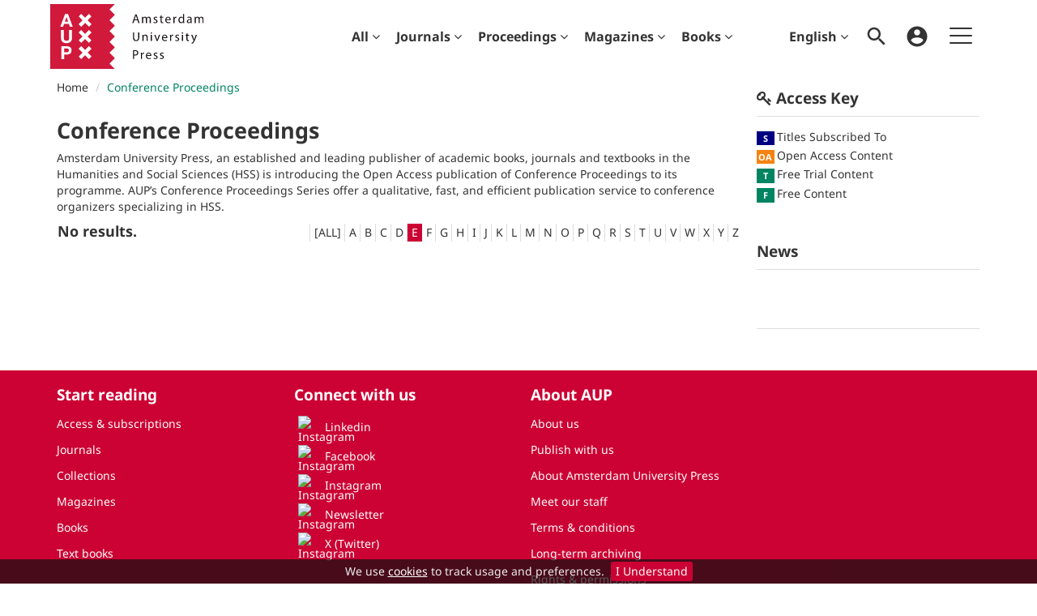

--- FILE ---
content_type: text/html;charset=UTF-8
request_url: https://www.aup-online.com/content/proceedings/e
body_size: 6429
content:

<!DOCTYPE html><!--[if lt IE 7]> <html class="no-js lt-ie9 lt-ie8 lt-ie7" id="mainTemplate"> <![endif]--><!--[if IE 7]> <html class="no-js lt-ie9 lt-ie8" id="mainTemplate"> <![endif]--><!--[if IE 8]> <html class="no-js lt-ie9" id="mainTemplate"> <![endif]--><!--[if gt IE 8]><!--><html xmlns="http://www.w3.org/1999/xhtml" xml:lang="en" lang="en" class="no-js" id="mainTemplate"> <!--<![endif]--><head><meta charset="utf-8" /><meta http-equiv="X-UA-Compatible" content="IE=Edge" /><!-- BEGIN SHAREAHOLIC CODE --><link rel="preload" href="https://cdn.shareaholic.net/assets/pub/shareaholic.js" as="script" /><meta name="shareaholic:site_id" content="d3c7e3356ec0bfe19801d8e2ce26a67e" /><script data-cfasync="false" async src="https://cdn.shareaholic.net/assets/pub/shareaholic.js"></script><!-- END SHAREAHOLIC CODE --><meta name="viewport" content="width=device-width, initial-scale=1" /><title>Conference Proceedings | Amsterdam University Press Journals Online</title><link rel="schema.CRAWLER" href="http://labs.ingenta.com/2006/06/16/crawler" />
<meta name="dc.publisher" content="Amsterdam University Press Journals Online"/>
<meta name="dc.type" content="Text"/>
<meta name="citation_title" content="" /><meta name="citation_publisher" content="Amsterdam University Press Journals Online" /><meta name="description" property="og:description" content="Amsterdam University Press is a leading publisher of academic books, journals and textbooks in the Humanities and Social Sciences. Our aim is to make current research available to scholars, students, innovators, and the general public. AUP stands for scholarly excellence, global presence, and engagement with the international academic community." />
<meta name="robots" content="NOODP,noarchive" />
<meta name="stats-meta" content="stats" data-logstatisticsurl="/logstatistics.action" data-itemid="/content/proceedings" data-baseuri="http://instance.metastore.ingenta.com"/>
<link rel="shortcut icon" href="/upload/favicon.ico" /><link href="/css/v/11.4.3/hybrid/google-fonts.css" rel="stylesheet" /> <link rel="stylesheet" media="screen and (max-width: 844px)" href="/common/v/11.4.3/css/component.css" type="text/css"/><link rel="stylesheet" href="/css/v/11.4.3/hybrid/site.css" type="text/css" /><!--[if lte IE 10]><link rel="stylesheet" href="/css/hybrid/ie.css" type="text/css" /><![endif]--><link href="https://cdnjs.cloudflare.com/ajax/libs/froala-editor/2.8.1/css/froala_style.min.css" rel="stylesheet" type="text/css" /><script src="/common/v/11.4.3/js/vendor/modernizer.custom.min.js" ></script><!-- HTML5 Respond.js IE8 support of media queries --><!--[if lt IE 9]><script src="//oss.maxcdn.com/libs/respond.js/1.4.2/respond.min.js"></script><![endif]--><script src="/js/v/11.4.3/jp/jquery-1.11.1.min.js" ></script><script src="/common/v/11.4.3/js/jquery.dlmenu.js" ></script><!-- Global site tag (gtag.js) - Google Analytics --><script async src="https://www.googletagmanager.com/gtag/js?id=G-JV2GM0C6KV"></script><script>window.dataLayer = window.dataLayer || [];function gtag(){dataLayer.push(arguments);}gtag('js', new Date());gtag('config', 'G-JV2GM0C6KV');</script></head><body id="allproceedings" class="body is-sticky-enabled is-hybrid-skin-template" data-instanceprefix="instance"data-elements-to-offset-scroll-when-fixed=".main-header-container, .article-navigation-bar"><div id="hiddenContext" class="hidden-js-div" data-cookiemessage="We use &lt;a href=&#034;/cookie-info&#034;&gt;cookies&lt;/a&gt; to track usage and preferences." data-cookieaccepttext="I Understand" data-cookiedeclinetext="Disable Cookies" data-cookiepolicytext="Privacy Policy"></div><div id="skinPublishingDates" class="hidden-js-div">2004</div><div id="wrapper" class="siteWrapper"><header class="header" id="header"><div class="navbar navbar-default main-header-container">
<div class="container header-container">
<a href="/" 
class="logo header-container__logo" ><img alt="Amsterdam University Press Journals Online" 
src="/images/hybrid/logo/logo.svg" 
class="img-responsive main-logo-image" /></a>
<ul class="navbar-nav-main-menu header-container__icon-menu"
aria-label="User navigation items" role="menubar">
<li class="dropdown hidden-xxs navbar-nav-main-menu__language-switcher-container" role="none"><a href="#"class="navbar-nav-main-menu__language-switcher-link"role="menuitem"title="Language Switcher"aria-label="Language Switcher"data-toggle="dropdown" aria-haspopup="true" >English<i class="fa fa-angle-down"></i></a><ul class="dropdown-menu" role="menu"> <li class="journal-list" role="none"><a href="/locale/redirect?redirectItem=%2Fcontent%2Fproceedings%2Fe&request_locale=nl" title="Nederlands" role="menuitem" tabindex="-1" class="megamenu-link">Nederlands</a></li></ul></li><li class="search-nav-container 
navbar-nav-main-menu__search-container" role="none">
<a href="#" class="js-toggle-search-window" role="menuitem" aria-haspopup="true"
title="Search" aria-label="toggle display of search input field and advanced search link" ><img src="/images/hybrid/icon/search.svg" alt="search icon" /></a>
<div class="search-nav js-global-site-search-container" id="search-nav" role="menu">
<form id="global-search-form" action="/search" class="search-nav__form search-nav__form--adv-search-enabled" 
data-advancedSearchAvailable="true" role="search" 
data-noSearchTermError="Please enter a search term">
<div class="search-nav__up-triangle "></div> 
<input type="text" id="quickSearchBox" class="js-searchcomplete search-nav__input-box"
name="value1" placeholder="Search Site"
aria-label="Enter your search term" />
<input type="hidden" 
value="fulltext"
name="option1" />
<!-- <input name="pageSize" value="8" type="hidden" /> taken out at present - as interferes with search at present and not scrolling -->
<button type="submit" class="search-nav__submit-btn">
<img src="/images/hybrid/icon/search.svg" alt="search icon" />
</button>
<a href="/search/advancedsearch"
class="search-nav__advanced-search-link">
ADVANCED SEARCH
</a>
</form>
</div>
</li>
<li class="navbar-nav-main-menu__login-container" role="none">
<a href="/registration/signin-or-register.action?signInTarget=%2Fcontent%2Fproceedings%2Fe" class="js-profile" role="menuitem" title="Login or Register" aria-label="Login or Register">
<img src="/images/hybrid/icon/account_circle.svg" alt="account icon" />
</a>
</li>
<li class="main-navigation-menu" role="none"><button type="button" class="main-navigation-menu__button" data-toggle="collapse" data-target="#collapse-main-nav" role="menuitem"aria-controls="collapse-main-nav"aria-label="Site menu"title="Site menu"><span class="icon-bar bar-one"></span><span class="icon-bar bar-two"></span><span class="icon-bar bar-three"></span></button><div class="collapse main-navigation-menu__dropdown main-navigation-dropdown" id="collapse-main-nav"><ul class="main-navigation-dropdown__menu" role="menu"><li class="visible-xxs main-navigation-menu__language-switcher-container main-navigation-dropdown__item"><a href="/locale/redirect?redirectItem=%2Fcontent%2Fproceedings%2Fe&request_locale=en" title="en" role="menuitem" tabindex="-1" class="active main-navigation-dropdown__link-list">English</a> <a href="/locale/redirect?redirectItem=%2Fcontent%2Fproceedings%2Fe&request_locale=nl" title="nl" role="menuitem" tabindex="-1" class=" main-navigation-dropdown__link-list">Nederlands</a> </li><li class="main-navigation-dropdown__item "><a href="#" title="For authors" role="button"aria-label="For authors expand or collapse" aria-controls="collapse-main-sub-nav-1" aria-expanded="false"class="main-navigation-dropdown__link js-link-toggle-main-sub-menu">For authors</a><span class="main-navigation-dropdown__toggle-expand js-link-toggle-main-sub-menu" role="button"aria-label="For authors expand or collapse" title="expand or collapse"aria-controls="collapse-main-sub-nav-1" aria-expanded="false"><span class="glyphicon glyphicon-chevron-down main-navigation-dropdown__chevron js-toggle-main-menu-item" aria-hidden="true"></span></span><ul class="main-navigation-dropdown__submenu js-toggle-display-sub-menu" id="collapse-main-sub-nav-1"><li class="main-navigation-dropdown__submenu-item "><a href="/publish" class="main-navigation-dropdown__submenu-link"title="Publish with AUP">Publish with AUP</a></li><li class="main-navigation-dropdown__submenu-item "><a href="/openaccess" class="main-navigation-dropdown__submenu-link"title="Open Access">Open Access</a></li><li class="main-navigation-dropdown__submenu-item "><a href="/ethics" class="main-navigation-dropdown__submenu-link"title="Ethics and malpractice statement">Ethics and malpractice statement</a></li></ul></li><li class="main-navigation-dropdown__item "><a href="#" title="For librarians" role="button"aria-label="For librarians expand or collapse" aria-controls="collapse-main-sub-nav-2" aria-expanded="false"class="main-navigation-dropdown__link js-link-toggle-main-sub-menu">For librarians</a><span class="main-navigation-dropdown__toggle-expand js-link-toggle-main-sub-menu" role="button"aria-label="For librarians expand or collapse" title="expand or collapse"aria-controls="collapse-main-sub-nav-2" aria-expanded="false"><span class="glyphicon glyphicon-chevron-down main-navigation-dropdown__chevron js-toggle-main-menu-item" aria-hidden="true"></span></span><ul class="main-navigation-dropdown__submenu js-toggle-display-sub-menu" id="collapse-main-sub-nav-2"><li class="main-navigation-dropdown__submenu-item "><a href="/how-to-subscribe" class="main-navigation-dropdown__submenu-link"title="How to get access / subscribe">How to get access / subscribe</a></li><li class="main-navigation-dropdown__submenu-item "><a href="/archiving" class="main-navigation-dropdown__submenu-link"title="Long-term Archiving">Long-term Archiving</a></li><li class="main-navigation-dropdown__submenu-item "><a href="/librarians-faq" class="main-navigation-dropdown__submenu-link"title="Librarian FAQs">Librarian FAQs</a></li></ul></li><li class="main-navigation-dropdown__item "><a href="/subscriptions"title="Subscriptions" class="main-navigation-dropdown__link">Subscriptions</a></li><li class="main-navigation-dropdown__item "><a href="/customer-services"title="Customer Services" class="main-navigation-dropdown__link">Customer Services</a></li><li class="main-navigation-dropdown__item "><a href="/openaccess"title="Open Access" class="main-navigation-dropdown__link">Open Access</a></li><li class="main-navigation-dropdown__item "><a href="#" title="Help" role="button"aria-label="Help expand or collapse" aria-controls="collapse-main-sub-nav-6" aria-expanded="false"class="main-navigation-dropdown__link js-link-toggle-main-sub-menu">Help</a><span class="main-navigation-dropdown__toggle-expand js-link-toggle-main-sub-menu" role="button"aria-label="Help expand or collapse" title="expand or collapse"aria-controls="collapse-main-sub-nav-6" aria-expanded="false"><span class="glyphicon glyphicon-chevron-down main-navigation-dropdown__chevron js-toggle-main-menu-item" aria-hidden="true"></span></span><ul class="main-navigation-dropdown__submenu js-toggle-display-sub-menu" id="collapse-main-sub-nav-6"><li class="main-navigation-dropdown__submenu-item "><a href="/faq" class="main-navigation-dropdown__submenu-link"title="FAQ">FAQ</a></li><li class="main-navigation-dropdown__submenu-item "><a href="/contact<br><br>" class="main-navigation-dropdown__submenu-link"title="Get in touch">Get in touch</a></li></ul></li></ul></div></li></ul>
<div class="header-container__publication-menu"><ul class="nav navbar-nav navbar-nav--publication-menu"aria-label="" role="menubar"><li role="menuitem" class="button1 dropdown"><a title="All"href="#"class="dropdown-toggle" data-toggle="dropdown" id="dropdownMenu0" role="button" aria-haspopup="true" aria-expanded="false">All<i class="fa fa-angle-down"></i></a><ul class="dropdown-menu" role="menu"><li role="presentation"class="journal-list "><a href="/content/publications"title="Publications A-Z" role="menuitem"tabindex="-1"class="megamenu-link">Publications A-Z</a></li><li role="presentation"class="journal-list "><a href="/search?value1=Article+OR+Chapter+OR+MagazineIssue+OR+ConferencePaper+OR+FastTrackArticle&amp;option1=contentType"title="All content" role="menuitem"tabindex="-1"class="megamenu-link">All content</a></li></ul></li><li role="menuitem" class="button2 dropdown"><a title="Journals"href="#"class="dropdown-toggle" data-toggle="dropdown" id="dropdownMenu1" role="button" aria-haspopup="true" aria-expanded="false">Journals<i class="fa fa-angle-down"></i></a><ul class="dropdown-menu" role="menu"><li role="presentation"class="journal-list "><a href="/search?value1=Journal&amp;option1=contentType"title="Journals A-Z" role="menuitem"tabindex="-1"class="megamenu-link">Journals A-Z</a></li><li role="presentation"class="journal-list "><a href="/content/collections"title="Collections" role="menuitem"tabindex="-1"class="megamenu-link">Collections</a></li><li role="presentation"class="journal-list "><a href="/content/open-access"title="Open Access Journals" role="menuitem"tabindex="-1"class="megamenu-link">Open Access Journals</a></li></ul></li><li role="menuitem" class="button3 dropdown"><a title="Proceedings"href="#"class="dropdown-toggle" data-toggle="dropdown" id="dropdownMenu2" role="button" aria-haspopup="true" aria-expanded="false">Proceedings<i class="fa fa-angle-down"></i></a><ul class="dropdown-menu" role="menu"><li role="presentation"class="journal-list "><a href="/proceedingsinfo"title="General Information" role="menuitem"tabindex="-1"class="megamenu-link">General Information</a></li><li role="presentation"class="journal-list "><a href="/series"title="Series" role="menuitem"tabindex="-1"class="megamenu-link">Series</a></li><li role="presentation"class="journal-list "><a href="/content/proceedings"title="Proceedings" role="menuitem"tabindex="-1"class="megamenu-link">Proceedings</a></li></ul></li><li role="menuitem" class="button4 dropdown"><a title="Magazines"href="#"class="dropdown-toggle" data-toggle="dropdown" id="dropdownMenu3" role="button" aria-haspopup="true" aria-expanded="false">Magazines<i class="fa fa-angle-down"></i></a><ul class="dropdown-menu" role="menu"><li role="presentation"class="journal-list "><a href="/search?value1=MagazineIssue&amp;option1=contentType"title="Magazines A-Z" role="menuitem"tabindex="-1"class="megamenu-link">Magazines A-Z</a></li><li role="presentation"class="journal-list "><a href="/content/periodicals/26664186"title="Wereld van Filantropie" role="menuitem"tabindex="-1"class="megamenu-link">Wereld van Filantropie</a></li></ul></li><li role="menuitem" class="button5 dropdown"><a title="Books"href="#"class="dropdown-toggle" data-toggle="dropdown" id="dropdownMenu4" role="button" aria-haspopup="true" aria-expanded="false">Books<i class="fa fa-angle-down"></i></a><ul class="dropdown-menu" role="menu"><li role="presentation"class="journal-list "><a href="/search?value1=Book&amp;option1=contentType"title="Books A-Z" role="menuitem"tabindex="-1"class="megamenu-link">Books A-Z</a></li></ul></li></ul></div> 
</div>
</div>
</header><div id="bellowheadercontainer" class="container no-padding " ><aside class="col-xs-12 col-sm-12 col-md-3 pull-right left-padding sidebar-pub2web-container header-sidebar" aria-label="site sidebar containing page tools, access key and possibly adverts"> 
<div id="signInOrRegisterDialog"></div>
</aside>
<main class="col-xs-12 col-sm-12 col-md-9 content main-content-container js-main-content-container" id="main-content-container" aria-label="Main site content contained within"><ol class="breadcrumb"><li><a href="/" dir="auto" >Home</a></li><li><span class="inactiveLink">Conference Proceedings</span></li>
</ol><div class="fr-view"><h1>Conference Proceedings</h1><p>Amsterdam University Press, an established and leading publisher of academic books, journals and textbooks in the Humanities and Social Sciences (HSS) is introducing the Open Access publication of Conference Proceedings to its programme. AUP’s Conference Proceedings Series offer a qualitative, fast, and efficient publication service to conference organizers specializing in HSS. </p></div>
<div class="panel panel-default "><div class="a_to_z_mobile"><form action="#" method="post"><label for="a_to_z_mobile" >Sort: </label><select id="a_to_z_mobile" class="js-a_to_z_mobile" data-ishashanchorlink="false"><option data-url="/content/proceedings" >ALL</option><option data-url="/content/proceedings/a">A</option> <option data-url="/content/proceedings/b">B</option> <option data-url="/content/proceedings/c">C</option> <option data-url="/content/proceedings/d">D</option> <option selected data-url="/content/proceedings/e">E</option><option data-url="/content/proceedings/f">F</option> <option data-url="/content/proceedings/g">G</option> <option data-url="/content/proceedings/h">H</option> <option data-url="/content/proceedings/i">I</option> <option data-url="/content/proceedings/j">J</option> <option data-url="/content/proceedings/k">K</option> <option data-url="/content/proceedings/l">L</option> <option data-url="/content/proceedings/m">M</option> <option data-url="/content/proceedings/n">N</option> <option data-url="/content/proceedings/o">O</option> <option data-url="/content/proceedings/p">P</option> <option data-url="/content/proceedings/q">Q</option> <option data-url="/content/proceedings/r">R</option> <option data-url="/content/proceedings/s">S</option> <option data-url="/content/proceedings/t">T</option> <option data-url="/content/proceedings/u">U</option> <option data-url="/content/proceedings/v">V</option> <option data-url="/content/proceedings/w">W</option> <option data-url="/content/proceedings/x">X</option> <option data-url="/content/proceedings/y">Y</option> <option data-url="/content/proceedings/z">Z</option> </select><button type="submit">Go</button></form></div><nav class="a_to_z js-a_to_z" aria-label="Browse by Title Name A-Z"><ul class="pagination pagination-xs"><li class=""><a href="/content/proceedings" 
>[ALL]</a>
</li><li class=""><a href="/content/proceedings/a" 
>A</a>
</li><li class=""><a href="/content/proceedings/b" 
>B</a>
</li><li class=""><a href="/content/proceedings/c" 
>C</a>
</li><li class=""><a href="/content/proceedings/d" 
>D</a>
</li><li class="active"><a href="/content/proceedings/e" 
>E</a>
</li><li class=""><a href="/content/proceedings/f" 
>F</a>
</li><li class=""><a href="/content/proceedings/g" 
>G</a>
</li><li class=""><a href="/content/proceedings/h" 
>H</a>
</li><li class=""><a href="/content/proceedings/i" 
>I</a>
</li><li class=""><a href="/content/proceedings/j" 
>J</a>
</li><li class=""><a href="/content/proceedings/k" 
>K</a>
</li><li class=""><a href="/content/proceedings/l" 
>L</a>
</li><li class=""><a href="/content/proceedings/m" 
>M</a>
</li><li class=""><a href="/content/proceedings/n" 
>N</a>
</li><li class=""><a href="/content/proceedings/o" 
>O</a>
</li><li class=""><a href="/content/proceedings/p" 
>P</a>
</li><li class=""><a href="/content/proceedings/q" 
>Q</a>
</li><li class=""><a href="/content/proceedings/r" 
>R</a>
</li><li class=""><a href="/content/proceedings/s" 
>S</a>
</li><li class=""><a href="/content/proceedings/t" 
>T</a>
</li><li class=""><a href="/content/proceedings/u" 
>U</a>
</li><li class=""><a href="/content/proceedings/v" 
>V</a>
</li><li class=""><a href="/content/proceedings/w" 
>W</a>
</li><li class=""><a href="/content/proceedings/x" 
>X</a>
</li><li class=""><a href="/content/proceedings/y" 
>Y</a>
</li><li class=""><a href="/content/proceedings/z" 
>Z</a>
</li></ul></nav><h3 class="panel-title no-results">No results.</h3></div></main><asideclass="col-xs-12 col-sm-12 col-md-3 footer-sidebar left-padding non-printed-section"><div class="horizontally-centered-content altmetrics sidebar-pub2web-element"></div><div class="icon-key panel panel-default sidebar-pub2web-element">
<div class="panel-heading">
<h3 class="panel-title"> <i class="fa fa-key"></i><span id="access_key_label"> Access Key</span></h3>
</div>
<div class="panel-body">
<ul class="list-unstyled">
<li class="icon-key__item access_icon_sc_wrapper">
<span class="access_icon_s keyicon" aria-labelledby="access_key_label subscribed_access_label"><div style="
width: 22px;
height: 1px;
background-color: #000080;
display: flex;
margin-top: -3px;"><br></div><div style="
width: 22px;
height: 16px;
background-color: #000080;
color: #ffffff;
font-size: 11px;
display: flex;
align-items: center;
justify-content: center;
font-weight: normal;
margin-bottom: -3px;"><span style="font-weight: 700; line-height: 1; position: relative; top: -1px;">S</span></div></span>
<span id="subscribed_access_label">Titles Subscribed To</span>
</li>
<li class="icon-key__item access_icon_oa_wrapper">
<span class="access_icon_oa keyicon" aria-labelledby="access_key_label open_access_label"><div style="
width: 22px;
height: 1px;
background-color: #f68211;
display: flex;
margin-top: -3px;"><br></div><div style="
width: 22px;
height: 16px;
background-color: #f68211;
color: #ffffff;
font-size: 11px;
display: flex;
align-items: center;
justify-content: center;
font-weight: normal;
margin-bottom: -3px;"><span style="font-weight: 700; line-height: 1; position: relative; top: -1px;">OA</span></div></span>
<span id="open_access_label">Open Access Content</span>
</li>
<li class="icon-key__item access_icon_ft_wrapper">
<span class="access_icon_ft keyicon" aria-labelledby="access_key_label trial_access_label">t</span>
<span id="trial_access_label">Free Trial Content</span>
</li>
<li class="icon-key__item access_icon_fc_wrapper">
<span class="access_icon_fc keyicon" aria-labelledby="access_key_label free_access_label">f</span>
<span id="free_access_label">Free Content</span>
</li>
</ul>
</div>
</div><div class="editable-snippet-image default-pane sidebar-pub2web-element panel panel-default js-advert-editable-container"><div class="panel-heading"><div class="fr-view"><h3 class="panel-title">News</h3></div></div><div class="panel-body"><div class="fr-view"><!-- <h1>
<br>
</h1>
<p>
<br>
</p> --></div></div></div><div class="sidebar-pub2web-element editable-snippet-image default-pane panel panel-default "><div class="panel-heading"><div class="fr-view"></div></div><div class="panel-body"><div class="fr-view"></div></div></div> </aside></div><footer class="container-fluid footer non-printed-section " id="footer" ><div class="container">
<div class="backToTopLink">
<a href="#header" title="Back to top" 
data-toggle="tooltip" data-placement="left" class="btn-back-top js-back-top" ><i class="fa fa-arrow-up" aria-hidden="true"></i><span class="sr-only">Back to top</span></a>
</div>
<div class="row">
<nav class="footer-aboutUs col-xs-12 col-sm-3 col-md-3" aria-labelledby="aboutus-footer">
<h3 id="aboutus-footer">Start reading</h3>
<div class="fr-view"><ul class="list-unstyled"><li><a href="https://www.aup-online.com/subscriptions">Access &amp; subscriptions<br></a></li><li><a href="https://www.aup-online.com/content/publications">Journals</a></li><li><a href="https://www.aup-online.com/content/collections">Collections</a></li><li><a href="https://www.aup-online.com/search?value1=MagazineIssue&option1=contentType">Magazines</a></li><li><a href="https://www.aup-online.com/search?value1=Book&option1=contentType">Books</a></li><li><a href="https://www.aup.nl/en/educational" rel="noopener noreferrer" target="_blank">Text books</a></li></ul></div>
</nav>
<nav class="footer-journals col-xs-12 col-sm-3 col-md-3" aria-labelledby="publication-footer">
<h3 id="publication-footer">Connect with us</h3>
<div class="fr-view"><ul class="list-unstyled"><li><a href="https://www.linkedin.com/company/amsterdam-university-press" rel="noopener noreferrer" target="_blank"><img src="https://upload.wikimedia.org/wikipedia/commons/e/e9/Linkedin_icon.svg" alt="Instagram" width="24" height="24" class="fr-fic fr-dii">&nbsp;Linkedin</a></li><li><a href="https://www.facebook.com/AmsterdamUniversityPress/" rel="noopener noreferrer" target="_blank"><img src="https://upload.wikimedia.org/wikipedia/commons/b/b9/2023_Facebook_icon.svg" alt="Instagram" width="24" height="24" class="fr-fic fr-dii">&nbsp;Facebook</a></li><li><a href="https://www.instagram.com/amsterdamuniversitypress/" rel="noopener noreferrer" target="_blank"><img src="https://upload.wikimedia.org/wikipedia/commons/9/95/Instagram_logo_2022.svg" alt="Instagram" width="24" height="24" class="fr-fic fr-dii">&nbsp;Instagram</a></li><li><a href="https://aup.us5.list-manage.com/subscribe?u=ae618e98510c18013898e0ee3&id=50ef6b34aa" rel="noopener noreferrer" target="_blank"><img src="https://upload.wikimedia.org/wikipedia/commons/f/f1/Noun_Newspaper_154015.svg" alt="Instagram" width="24" height="24" class="fr-fic fr-dii">&nbsp;Newsletter</a></li><li><a href="https://twitter.com/AmsterdamUPress" rel="noopener noreferrer" target="_blank"><img src="https://upload.wikimedia.org/wikipedia/commons/c/ce/X_logo_2023.svg" alt="Instagram" width="24" height="24" class="fr-fic fr-dii">&nbsp;X (Twitter)</a></li></ul><!--
<ul class="list-unstyled">
<li><a href="https://twitter.com/AmsterdamUPress" rel="noopener noreferrer" target="_blank">Twitter</a></li>
<li><a href="https://www.linkedin.com/company/amsterdam-university-press" rel="noopener noreferrer" target="_blank">Linkedin</a></li>
<li><a href="https://www.facebook.com/AUPAcademic/" rel="noopener noreferrer" target="_blank">Facebook</a></li>
<li><a href="https://www.instagram.com/amsterdamuniversitypress/" rel="noopener noreferrer" target="_blank">Instagram</a></li>
<li><a href="https://aup.us5.list-manage.com/subscribe?u=ae618e98510c18013898e0ee3&id=50ef6b34aa" rel="noopener noreferrer" target="_blank">Newsletter</a></li>
</ul>
--></div>
</nav>
<nav class="footer-resources col-xs-12 col-sm-6 col-md-6" aria-labelledby="resource-footer">
<h3 id="resource-footer">About AUP</h3>
<div class="fr-view"><ul class="list-unstyled col-xs-12 col-sm-6 col-md-6"><li><a href="https://www.aup.nl/en/about" rel="noopener noreferrer" target="_blank">About us</a></li><li><a href="https://www.aup.nl/en/publish">Publish with us</a></li><li><a href="https://www.aup.nl/en/about" rel="noopener noreferrer" target="_blank">About Amsterdam University Press</a></li><li><a href="https://www.aup.nl/en/about/staff" rel="noopener noreferrer" target="_blank">Meet our staff</a></li><li><a href="https://www.aup-online.com/aup/terms">Terms &amp; conditions</a></li><li><a href="https://www.aup-online.com/archiving">Long-term archiving</a></li><li><a href="https://www.aup.nl/en/sales/rights-and-permissions" rel="noopener noreferrer" target="_blank">Rights &amp; permissions</a></li><li><a href="https://www.aup-online.com/aup/contact">Contact us</a></li></ul></div>
<div class="fr-view"><ul class="list-unstyled col-xs-12 col-sm-6 col-md-6"><li><br></li></ul></div>
</nav>
<div class="container pull-left">
<p class="pull-left">
Website &copy; 2026 Amsterdam University Press <sup><i class="fa fa-trademark"></i></sup> All Rights reserved
</p>
<a class="js-externallink" href="https://www.ingenta.com/products/content-management/ingenta-edify/"><source srcset="/upload/powered-by-ingenta-edify.jpg 2x, /upload/powered-by-ingenta-edify.jpg 1x"><img data-toggle="tooltip" data-placement="top" data-trigger="click" title="Powered by Ingenta Edify" src="/upload/powered-by-ingenta-edify.jpg" alt="powered by ingenta Edify" class="logo-footer fr-fic fr-dii"></a>
</div>
</div>
</div> 
</footer></div><div class="hiddenblurbsvalues hidden-js-div"><div id="required_field">This is a required field</div><div id="valid_email_address">Please enter a valid email address</div><div id="makelivesuccess">Approval was a Success</div><div id="makeliveinvaliddata">Invalid data</div><div id="makeliveerror">An Error Occurred</div><div id="makelivepartialsuccess">Approval was partially successful, following selected items could not be processed due to error</div></div> <form class="hidden" action="/cart/add" method="get" id="hiddenPurchaseForm"></form><form class="hidden" action="/carnet" method="post" id="hiddenCarnetForm"></form><div class="siqPageTitle hidden">Amsterdam University Press Journals Online:</div><div class="siqItemId hidden">http://instance.metastore.ingenta.com/content/proceedings</div><div class="siqDoi hidden"></div><div class="siqPub2webEventType hidden"></div><script type="text/javascript">var script = document.createElement('script');script.type = 'text/javascript';script.async = true;script.src = '//cdnjs.cloudflare.com/ajax/libs/mathjax/2.7.7/MathJax.js?config=TeX-AMS-MML_HTMLorMML';document.getElementsByTagName('head')[0].appendChild(script);</script> <!--[if lt IE 7]><script src="/js/v/11.4.3/jp/IE7.js" ></script><![endif]--><!--[if lte IE 9]><script src="/js/v/11.4.3/hybrid/placeholder.js" ></script><![endif]--><script src="/js/v/11.4.3/jp/jquery.form.js" ></script> <script src="/common/v/11.4.3/js/plugins.js?1" ></script><script src="/common/v/11.4.3/js/sitejp.js" ></script><script src="/common/v/11.4.3/js/site_common.js" ></script><script src="/js/v/11.4.3/jp/platform.js" ></script><script src="/js/v/11.4.3/hybrid/site.js" ></script><script src="/common/v/11.4.3/js/ecommerceicons.js" ></script><script src="/common/v/11.4.3/js/toc_ecommerceicons.js" ></script><script src="/common/v/11.4.3/js/responsive-tabs.js"></script><div class="modal fade" id="myModal" tabindex="-1" role="dialog"></div></body></html>

--- FILE ---
content_type: application/javascript
request_url: https://www.aup-online.com/common/v/11.4.3/js/sitejp.js
body_size: 10893
content:
/* JS DEFAULTS (override on a per-site basis) 
 * 
 * This file has dependancies on:
 * JQuery
 * jQuery UI
 * jQuery.bookmarks.js
 * jQuery.form.js
 * 
 * */

var Site = {
    fontSizes : { one: "75%", two: "85%", three: "95%", four: "105%", five: "115%", six: "125%", seven: "135%" }
};

var findToggleContent = function(obj) {
    return $(obj).siblings(".togglecontent").add($(obj).parent().siblings(".togglecontent"));
};

/* */

/* ONLOAD ACTIONS */
$(document).ready(function(){

    // cookies policy
    var ShowHidePopUp = true;

    function checkForCookie(){
        var ca = document.cookie.split(";");
        var c, i;
        var cookiePopup = $(".mainCookiesPopUp");
        
      if (cookiePopup.length > 0){
        var nameEQ = "cookiepolicypopup=";
        for (i = 0; i < ca.length; i++) {
            c = ca[i];

            if (c.indexOf(nameEQ) === 1) {
                return ShowHidePopUp = false;
            } else {
                ShowHidePopUp = true;
            }
        }

        if (ShowHidePopUp) {
            cookiePopup.fadeIn().delay(7000).fadeOut();
          }
      }
  }
    // sets cookie if they agree to it..
        $(".setCookie").click(function(e) {
            // alert("work?");
            document.cookie="cookiepolicypopup=1; expires=Sunday, 15-Jan-2018 08:00:00 GMT; path=/";
            $(".setCookie").text("Cookie Policy Aproved");
            e.preventDefault();
        });
        $(".closePolicyPopup").click(function(){
            $(".mainCookiesPopUp").hide();
        });
    // checks for Cookie on first load
        checkForCookie();
        

    /* set up the toggle action on expandable lists */
    $(".expandable span.toggle").wrap("<a href='#' class='toggle'></a>");

    /* actions */
     $("body").on("click", "a.toggle", function(e) {
       var $this = $(this);
       if ($this.hasClass("expanded")) {
           findToggleContent($this).slideUp(function() {
               $this.removeClass("expanded").attr('aria-expanded', 'false');;
               $this.blur();
           });
       } else {
           findToggleContent($this).slideDown();
           $this.addClass("expanded").attr('aria-expanded', 'true');
       }
       e.preventDefault();
   });

   $("#sizeswitcher a").click(function(){
      $("#sizeswitcher a").removeClass("selectedsize");
      var index = $(this).attr("class");
      var size = Site.fontSizes[index];
      $("body").css({"font-size":size});
      Site.cookie("fontSize",size, {path:"/"});
      $("#sizeswitcher a." + index).addClass("selectedsize");
      return false;
   });
   
   var size = Site.cookie("fontSize");
   if (size) {
      for (var key in Site.fontSizes) {
         if (size === Site.fontSizes[key]) {
            $("#sizeswitcher a." + key).addClass("selectedsize");
         }
      }
   }

    $("#bookmarking a").click(function() {
        window.open(($(this).attr("href") + "?url=" + window.location.href), "bookmarking", "toolbar=no,width=700,height=400");
        return false;
    });

    $(".jumper").change(function() {
        if (($(this).val() !== null) && ($(this).val() !== "")) {
            window.location.href = $(this).val();
        }
    });

    //- jQuery UI instantiations -------------------------------------------------------------- -->

    var skinPublishingDates = $("#skinPublishingDates").html();
    var newDateValue = skinPublishingDates !== null ? skinPublishingDates + ":+nn" : "";

    if ($.datepicker.regional[document.documentElement.lang]) {
       $.datepicker.setDefaults($.datepicker.regional[document.documentElement.lang]);
    } else {
       $.datepicker.setDefaults($.datepicker.regional[""]);
    }
    $(".xdate").datepicker({changeMonth: true, changeYear: true, yearRange: newDateValue, showButtonPanel: false, numberOfMonths: 1, dateFormat: "yy-mm-dd"});


    $(".showAbstracts").click(function() {
        $(".hideAbstracts").removeClass("inactive");
        $(this).addClass("inactive");
        $(".abstract").slideDown("slow");
        return false;
    });

    $(".hideAbstracts").click(function() {
        $(".showAbstracts").removeClass("inactive");
        $(this).addClass("inactive");
        $(".abstract").slideUp("slow");
        return false;
    });

    $(".showDescriptions").click(function() {
        $(".hideDescriptions").removeClass("inactive");
        $(this).addClass("inactive");
        $(".description").slideDown("slow");
        $(".minus").show();
        $(".plus").hide();
        return false;
    });

    $(".hideDescriptions").click(function() {
        $(".showDescriptions").removeClass("inactive");
        $(this).addClass("inactive");
        $(".description").slideUp("slow");
        $(".plus").show();
        $(".minus").hide();
        return false;
    });

    /* replace all broken images with placeholder images*/
    $("img.cover").error(function () {
          $(this).unbind("error").attr("src", "/images/jp/placeholdercover_small.gif");
        });



    function parseDate(value) {
        var parts = value.split("-");
        return new Date(parts[0], parts[1] - 1, parts[2]);
    }
    
    if ($.validator) {

        // Add generic validation methods
        $.validator.addMethod("email", function(value, element) {
            var localhostregex = /^((([a-z]|\d|[!#\$%&'\*\+\-\/=\?\^_`{\|}~]|[\u00A0-\uD7FF\uF900-\uFDCF\uFDF0-\uFFEF])+(\.([a-z]|\d|[!#\$%&'\*\+\-\/=\?\^_`{\|}~]|[\u00A0-\uD7FF\uF900-\uFDCF\uFDF0-\uFFEF])+)*)|((\x22)((((\x20|\x09)*(\x0d\x0a))?(\x20|\x09)+)?(([\x01-\x08\x0b\x0c\x0e-\x1f\x7f]|\x21|[\x23-\x5b]|[\x5d-\x7e]|[\u00A0-\uD7FF\uF900-\uFDCF\uFDF0-\uFFEF])|(\\([\x01-\x09\x0b\x0c\x0d-\x7f]|[\u00A0-\uD7FF\uF900-\uFDCF\uFDF0-\uFFEF]))))*(((\x20|\x09)*(\x0d\x0a))?(\x20|\x09)+)?(\x22)))@localhost$/;
            if (localhostregex.test(value)) {
                return true;
            } else {
                // from original validation library
                return this.optional(element) || /^((([a-z]|\d|[!#\$%&'\*\+\-\/=\?\^_`{\|}~]|[\u00A0-\uD7FF\uF900-\uFDCF\uFDF0-\uFFEF])+(\.([a-z]|\d|[!#\$%&'\*\+\-\/=\?\^_`{\|}~]|[\u00A0-\uD7FF\uF900-\uFDCF\uFDF0-\uFFEF])+)*)|((\x22)((((\x20|\x09)*(\x0d\x0a))?(\x20|\x09)+)?(([\x01-\x08\x0b\x0c\x0e-\x1f\x7f]|\x21|[\x23-\x5b]|[\x5d-\x7e]|[\u00A0-\uD7FF\uF900-\uFDCF\uFDF0-\uFFEF])|(\\([\x01-\x09\x0b\x0c\x0d-\x7f]|[\u00A0-\uD7FF\uF900-\uFDCF\uFDF0-\uFFEF]))))*(((\x20|\x09)*(\x0d\x0a))?(\x20|\x09)+)?(\x22)))@((([a-z]|\d|[\u00A0-\uD7FF\uF900-\uFDCF\uFDF0-\uFFEF])|(([a-z]|\d|[\u00A0-\uD7FF\uF900-\uFDCF\uFDF0-\uFFEF])([a-z]|\d|-|\.|_|~|[\u00A0-\uD7FF\uF900-\uFDCF\uFDF0-\uFFEF])*([a-z]|\d|[\u00A0-\uD7FF\uF900-\uFDCF\uFDF0-\uFFEF])))\.)+(([a-z]|[\u00A0-\uD7FF\uF900-\uFDCF\uFDF0-\uFFEF])|(([a-z]|[\u00A0-\uD7FF\uF900-\uFDCF\uFDF0-\uFFEF])([a-z]|\d|-|\.|_|~|[\u00A0-\uD7FF\uF900-\uFDCF\uFDF0-\uFFEF])*([a-z]|[\u00A0-\uD7FF\uF900-\uFDCF\uFDF0-\uFFEF])))\.?$/i.test(value);
            }
        }, $.validator.messages.email);

        $.validator.addMethod("date", function(value, element) {
            var d, parts;
            if (value === "") {
                return true;
            }
            parts = value.split("-");
            if (parts.length !== 3) {
                return false;
            }
            d = new Date(parts[0], parts[1] - 1, parts[2]);

            return d.getFullYear() == parts[0] && d.getMonth() + 1 == parts[1] && d.getDate() == parts[2];
        }, $.validator.messages.date);

        $.validator.addMethod("dateAfter", function(value, element, params) {
            if (value === "") {
                return true;
            }
            var otherValue = $(params).val();
            if (otherValue === "") {
                return true;
            }

            return parseDate(value) > parseDate(otherValue);
        });

        var addValidation = function(root) {
           root.find("form.validated").each(function() {
               $(this).validate({
                   onfocusout: function(element) {
                       if (!this.checkable(element)) {
                           this.element(element);
                       }
                   }
               });
           });
   
           root.find("form.validated .xdate").each(function() {
               $(this).rules("add", {
                   date: true,
                   messages: {
                       date: $("#valid_date").html()
                   }
               });
           });
           
           root.find("form.validated .todate").each(function() {
               $(this).rules("add", {
                   dateAfter: "#" + this.id.replace("end", "start").replace("to", "from"),
                   messages: {
                       dateAfter: $("#date_after").html()
                   }
               });
           });
           
           root.find("form.validated .email").each(function() {
               $(this).rules("add", {
                   email: true,
                   messages: {
                       email: $("#valid_email_address").html()
                   }
               });
           });
           
           root.find("form.validated .required").each(function() {
               $(this).rules("add", {
                   required: true,
                   messages: {
                       required: $("#required_field").html()
                   }
               });
           });
       };
       addValidation($(document));
       $(document).on('show.bs.modal', '.modal', function (e) {
          addValidation($(this));
       });
    }

    $("#recommendToLibrarian").click(function(e) {
        e.preventDefault();

        const title = $(this).data('title');
        const emailbody = $(this).data('emailbody');
        let ISSNS =  ($(this).data('issn') ? " ISSN = " + $(this).data('issn') : "") +
            ($(this).data('isbn') ? " ISBN = " + $(this).data('isbn') : "") +
            ($(this).data('eisbn') ? " EISBN = " + $(this).data('eisbn') : "") +
            ($(this).data('eissn') ? " EISSN = " + $(this).data('eissn') : "");

            ISSNS = (ISSNS ? " [ " + ISSNS + " ] " : "");

        const url = " (" + $(this).prop('href') + "#rec-to-lib-00) ";
        const subj = $(this).data('subj');
         
        window.location.href = "mailto:?body=" + encodeURIComponent(emailbody) + '%0A%0a' + 
                encodeURIComponent(title) + encodeURIComponent(url) + 
                encodeURIComponent(ISSNS) + "&subject=" + encodeURIComponent(subj); 
    });

    var previouslySavedSearch = false;
    $(".savesearchlink").click(function(e) {
      e.preventDefault();
      if (previouslySavedSearch) {
         return;
      }
      previouslySavedSearch = true;
      $.post($(this).attr("href") + "&ajax=true", function(response) {
         if (response.status === "success") {
            $("#savedSearchMessage").show();
            $("#savedSearchUndoLink").attr("href",
               $("#savedSearchUndoLink").attr("href").replace(/searchId=[0-9]*/, "searchId=" + response.id)
            );
         }
      });
      return false;
    });
    $("#savedSearchUndoLink").click(function(e) {
        e.preventDefault();
        $("#savedSearchMessage").hide();
        $.post($(this).attr("href"), function(response) {
            previouslySavedSearch = false;
        });
    });



    var fulltextwidth = (screen.width / 100) * 80;

    if (fulltextwidth > $(window).width()) {
        fulltextwidth = $(window).width();
    }

    $("#fulltext").dialog({
        autoOpen: false,
        height: "auto",
        width: fulltextwidth,
        modal: true,
        resizable: false,
        dialogClass: "fulltextoverlay",
        position: {
            my: "top",
            at: "top",
            of: $("body")
        }
    });

    $("#fulltexttoc .toclist li:first").addClass("first");
    $("#fulltexttoc .toclist li:last").addClass("last");

    $("#fulltext").bind("dialogbeforeclose", function(event) {
        $("#fulltext #contentarea #fulltextframe").remove();
    });

    $("a.fulltextviewtoclink").toggle(function() {
        $("#fulltexttoc").slideDown();
        $("#fulltexttoc .toclist li .sectionlist").hide();
        $("#fulltexttoc .toclist .active .sectionlist").show();
        $(this).addClass("expanded");
        return false;
    },function(){
        $("#fulltexttoc").slideUp();
        $(this).removeClass("expanded");
        return false;
    });

    $(".launchfulltextlink").click(function() {
        $("#fulltext").dialog("open");
        if ($("#fulltexttoc .toclist .active").size() > 0) {
            var current = $("#fulltexttoc .toclist .active");
            $(current).find(".sectionlist").slideUp();
            $(current).find(".sectionlist").removeClass("expanded");
            $(current).removeClass("active");
        }
        $("#fulltexttoc .toclist li:first").addClass("active");
        var sectionsurl = $("#hiddenContext").html() + $("#fulltexttoc .toclist .active a").attr("rel") + "?fmt=ahah&contenttype=chaptersections";

        $("#fulltexttoc .toclist .active .sectionlist").slideDown();
        $("#fulltexttoc .toclist .active .sectionlist").addClass("expanded");
        $("#fulltext #contentarea .fulltextnavigation .nav .previouschapter").addClass("inactive");
        $("#fulltext #contentarea .fulltextnavigation .nav .firstchapter").addClass("inactive");
        $("#fulltext #contentarea .fulltextnavigation .nav .nextchapter").removeClass("inactive");
        $(".fulltextoverlay").prepend($(".fulltextoverlay .ui-dialog-titlebar .ui-dialog-titlebar-close"));
        $(".fulltextoverlay .ui-dialog-titlebar").remove();
        var srcurl = $(this).attr("href");
        $("#fulltext #contentarea").append("<iframe id=\"fulltextframe\" name=\"fulltextframe\" src=\"" + srcurl + "\"  frameborder=\"0\" border=\"0\"  ></iframe><div class=\"hiddenurl\">" + srcurl + "</div>");
        return false;
    });

    $("#fulltext #contentarea .fulltextnavigation .new").click(function() {
        var frameposition = 0,
            i,
            newurl;

        for (i = 0; i < frames.length; i++) {
            if (frames[i].name === "fulltextframe") {
                frameposition = i;
            }
        }
        newurl = jQuery.trim(String(frames[frameposition].location));
        window.open(newurl);
        return false;
    });
    
    function moveDocument(linkurl) {
        var frameposition = 0,
            i,
            newurl;

        for (i = 0; i < frames.length; i++) {
            if (frames[i].name === "fulltextframe") {
                frameposition = i;
            }
        }
        newurl = jQuery.trim(String(frames[frameposition].location).split("#")[0]) + jQuery.trim(linkurl);
        if (newurl !== String(frames[frameposition].location)) {
            $("#fulltext #contentarea #fulltextframe").remove();
            $("#fulltext #contentarea").append("<iframe id=\"fulltextframe\" name=\"fulltextframe\" src=\"" + newurl + "\"  frameborder=\"0\" border=\"0\"  ></iframe>");
        }
    }

    $("body").on("click", "#fulltexttoc .toclist .sectionlink", function(e) {
        moveDocument($(this).attr("href"));
        return false;
    });



    $("#fulltexttoc .toclist .chapterlink").click(function() {
        if ($(this).parent("li").hasClass("active")) {
            if ($(this).parent("li").find(".sectionlist").size() > 0) {
                var sectionlist = $(this).parent("li").find(".sectionlist");
                if ($(sectionlist).hasClass("expanded")) {
                    $(sectionlist).slideUp();
                    $(sectionlist).removeClass("expanded");
                } else {
                    $(sectionlist).slideDown();
                    $(sectionlist).addClass("expanded");
                }
            }

        } else {
            var current = $("#fulltexttoc .toclist .active");
            $(current).find(".sectionlist").slideUp();
                $(current).find(".sectionlist").removeClass("expanded");
            $(current).removeClass("active");
            current = $(this).parent("li");
            $(current).addClass("active");
                if ($(current).find(".sectionlist").size() > 0) {
                    if ($(current).find(".sectionlist").is(":empty")) {
                        var sectionsurl = $("#hiddenContext").html() + $(this).attr("rel") + "?fmt=ahah&contenttype=chaptersections";
                        $.get(sectionsurl, function(resp) {
                            $(current).find(".sectionlist").html(resp);
                            $(current).find(".loadingspinner").remove();
                        });
                    }
            $(current).find(".sectionlist").slideDown();
                    $("#fulltexttoc .toclist .active .sectionlist").addClass("expanded");
                }
            if ($(current).hasClass("first")) {
                $("#fulltext #contentarea .fulltextnavigation .nav .previouschapter").addClass("inactive");
                $("#fulltext #contentarea .fulltextnavigation .nav .firstchapter").addClass("inactive");
            } else {
                $("#fulltext #contentarea .fulltextnavigation .nav .previouschapter").removeClass("inactive");
                $("#fulltext #contentarea .fulltextnavigation .nav .firstchapter").removeClass("inactive");
            }
            if ($(current).hasClass("last")) {
                $("#fulltext #contentarea .fulltextnavigation .nav .nextchapter").addClass("inactive");
            } else {
                $("#fulltext #contentarea .fulltextnavigation .nav .nextchapter").removeClass("inactive");
            }
            moveDocument($(this).attr("href"));
            return false;
        }
    });


    $("#fulltext #contentarea .fulltextnavigation .nav .previouschapter").click(function() {
        if ($(this).hasClass("inactive")) {
            return false;
        } else {
            var current = $("#fulltexttoc .toclist .active");
            current = $(current).prev("li");
            $(current).find(".chapterlink").click();
            return false;
        }
    });

    $("#fulltext #contentarea .fulltextnavigation .nav .firstchapter").click(function() {
        if ($(this).hasClass("inactive")) {
            return false;
        } else {
            $("#fulltexttoc .toclist li:first").find(".chapterlink").click();
            return false;
        }
    });

    $("#fulltext #contentarea .fulltextnavigation .nav .nextchapter").click(function() {
        if ($(this).hasClass("inactive")) {
            return false;
        } else {
            var current = $("#fulltexttoc .toclist .active");
            current = $(current).next("li");
            $(current).find(".chapterlink").click();
        return false;
        }
    });

    $(".js-toggle-id").click(function() {
        const id = $(this).data("toggleId");
        $("#" + id).toggle();
    });

    $(".js-confirm").click(function(e) {
        const self = $(this),
              message = self.data("confirmMessage");
        if (!confirm(message)) {
           e.preventDefault();
           return false;
        }
    });

    $(".js-replacecart").click(function(e) {
        const self = $(this),
              message = self.data("replaceCartMessage");
        if ($(".js-cart").data("cartCount") > 0 && message) {
           if (!confirm(message)) {
              e.preventDefault();
              return false;
           }
        }
    });

    $(".js-browsefacetterm a").click(function() {
        var facetNames = $(".facets #facetnamessofar").html();
        var facetValues = $(".facets #facetvaluessofar").html();
        if (facetNames !== "") {
            facetNames = facetNames + ",";
        }
        if (facetValues !== "") {
            facetValues = facetValues + ",";
        }
        $("#facetedbrowseform #facetnames").val(facetNames + $(this).parent("li").find(".facetid").text());
        $("#facetedbrowseform #facetvalues").val(facetValues + $(this).parent("li").find(".termid").text());
        $("#facetedbrowseform").submit();
        return false;
    });

	$(".js-anysearchfacetlink").click(function() {
        var addedToNewParams,
            facetNames,
            facetNames_split,
            facetOptions,
            facetOptions_split,
            indices,
            indices_split,
            i,
            j,
            name_value_split,
            newFacetNames,
            newFacetOptions,
            newUrl,
            newParams,
            options,
            options_split,
            param_split = window.location.search.substring(1).split("&"),
            theFacet = $(this).attr("href");
          

        for (i = 0; i < param_split.length; i++){
            name_value_split = param_split[i].split("=");
            if (name_value_split[0] === "facetNames") {
                facetNames = name_value_split[1];
            }
            if (name_value_split[0] === "facetOptions") {
                facetOptions = name_value_split[1];
            }
        }
        if (facetNames.length > 0){
          facetNames_split = facetNames.split("+");
        }
        facetOptions_split = facetOptions.split("+");
        newFacetNames = "";
        newFacetOptions = "";
        for (i = 0; i < facetNames_split.length; i++){
            if (facetNames_split[i] === theFacet) {
                if (indices === "" || indices === undefined) {
                    indices = i;
                } else {
                    indices = indices + "," + i;
                }
                indices = indices + "";
            } else {
                if (newFacetNames === "" || newFacetNames === undefined) {
                    newFacetNames = facetNames_split[i];
                    newFacetOptions = facetOptions_split[i];
                } else {
                    newFacetNames = newFacetNames + "+" + facetNames_split[i];
                    newFacetOptions = newFacetOptions + "+" + facetOptions_split[i];
                }
                newFacetNames = newFacetNames + "";
                newFacetOptions = newFacetOptions + "";
            }
        }
        indices_split = indices.split(",");
        for (i = 0; i < indices_split.length; i++){
            if (options === "" || options === undefined) {
                options = facetOptions_split[indices_split[i]];
            } else {
                options = options + "," + facetOptions_split[indices_split[i]];
            }
            options = options + "";
        }

        options_split = options.split(",");
        for (i = 0; i < param_split.length; i++){
            name_value_split = param_split[i].split("=");
            addedToNewParams = false;
            for (j = 0; j < options_split.length; j++){
                if ((name_value_split[0] === ("option" + options_split[j])) || (name_value_split[0] === ("value" + options_split[j])) || (name_value_split[0] === ("operator" + options_split[j]))) {
                    if (newParams === "" || newParams === undefined) {
                        newParams = name_value_split[0] + "=";
                    } else {
                        newParams = newParams + "&" + name_value_split[0] + "=";
                    }
                    newParams = newParams + "";
                    addedToNewParams = true;
                }
            }
            if (!addedToNewParams) {
                if (name_value_split[0] === "facetNames") {
                    if (newFacetNames !== "") {
                        if (newParams === "" || newParams === undefined) {
                            newParams = name_value_split[0] + "=" + newFacetNames;
                        } else {
                            newParams = newParams + "&" + name_value_split[0] + "=" + newFacetNames;
                        }
                        newParams = newParams + "";
                    }
                } else if (name_value_split[0] === "facetOptions") {
                    if (newFacetOptions !== "") {
                        if (newParams === "" || newParams === undefined) {
                            newParams = name_value_split[0] + "=" + newFacetOptions;
                        } else {
                            newParams = newParams + "&" + name_value_split[0] + "=" + newFacetOptions;
                        }
                        newParams = newParams + "";
                    }
                } else {
                    if (newParams === "" || newParams === undefined) {
                        newParams = param_split[i];
                    } else {
                        newParams = newParams + "&" + param_split[i];
                    }
                    newParams = newParams + "";
                }
            }

        }

        newUrl = $("#hiddenContext").text() + (newParams.indexOf("ssid=") >= 0 ? "/runsavedsearch?" : "/search?") + newParams;
        window.location = newUrl;

        return false;
    });
    
    $(".js-anyfacetlink").click(function() {
        var facetNames,
            facetNames_split,
            facetValues,
            facetValues_split,
            found,
            i,
            indices,
            indices_split,
            j,
            newFacetNames,
            newFacetValues;
        var indeces = '';
        facetNames = $(".facets #facetnamessofar").html();
        facetNames_split = facetNames.split(",");
        facetValues = $(".facets #facetvaluessofar").html();
        facetValues_split = facetValues.split(",");

        for (i = 0; i < facetNames_split.length; i++){
            if (facetNames_split[i] == $(this).attr("href")) {
                if (indices == "") {
                    indices = i;
                } else {
                    indices = indices + "," + i;
                }
                indices = indices + "";
            }
        }
        indices = indices + "";
        indices_split = indices.split(",");
        newFacetNames = "";
        for (i = 0; i < facetNames_split.length; i++) {
            found = false;
            for (j = 0; j < indices_split.length; j++) {
                if (indices_split[j] == i) {
                    found = true;
                }
            }
            if (!found) {
                if (newFacetNames == "") {
                    newFacetNames = facetNames_split[i];
                } else {
                    newFacetNames = newFacetNames + "," + facetNames_split[i];
                }
            }
        }
        newFacetValues = "";
        for (i = 0; i < facetValues_split.length; i++) {
            found = false;
            for (j = 0; j < indices_split.length; j++) {
                if (indices_split[j] == i) {
                    found = true;
                }
            }
            if (!found) {
                if (newFacetValues == "") {
                    newFacetValues = facetValues_split[i];
                } else {
                    newFacetValues = newFacetValues + "," + facetValues_split[i];
                }
            }
        }
        $("#facetedbrowseform #facetnames").val(newFacetNames);
        $("#facetedbrowseform #facetvalues").val(newFacetValues);
        $("#facetedbrowseform").submit();
        return false;
    });

    $("a.morelink").click(function() {
        $(this).parent().parent().find(".more").hide();
        $(this).parent().parent().find(".morehidden").show();
        return false;
    });

   var clickOnce = function(event) {
      event.stopPropagation();

      var self = $(this);
      if (self.prop("disabled")) {
          return;
      }
      self.prop("disabled", true);
      var form = self.parents("form");
      if (form.length == 0) { // For modal dialogs the form will be our sibling
         form = self.parents(".modal-body").find("form");
      }
      if ($.data != null && $.data(form.get(0), "validator") != null) {
         // Then the validator is set up on the form, in this case we only want to disable multiple clicking if the
         // form is valid
         if (!form.valid()) {
            self.prop("disabled", false);
            return false;
         }
      }
      form.submit();
      return false;
   };
   $("input.clickonce,button.clickonce,input.js-clickonce,button.js-clickonce").click(clickOnce);

   $("#navbar ul li img, #navbar ul li a").click(function(e) {
      if ($(this).is("#subjdropdown")) {
         e.preventDefault();
         var subjectList = $("#subjectList");

         subjectList.show();
         subjectList.css("z-index", 99999);

         // If you're logged in as an admin the offset there will be slightly wrong due to the locale picker
         var navbar = $("#navbar");
         var navbarOffset = navbar.offset();
         var listOffset = subjectList.offset();
         listOffset.top = navbarOffset.top + navbar.outerHeight() + 1;
         subjectList.offset(listOffset);
      } else {
         $("#subjectList").hide();
      }
   });

    $("#content").mouseover(function() {
        $("#subjectList").hide();
    });
    $("#sidebar_right").mouseover(function() {
        $("#subjectList").hide();
    });

    
    $("body").on("click", ".js-showhide[aria-expanded='false']", function(e){
        var plus = $(this).find('.js-plus');
        var here = plus.length > 0 ? plus : $(this);
        here.parent().find(".js-minus").show();
        plus.hide();
        here.closest('.js-showhide').attr('aria-expanded', 'true');
        here.parent().parent().find(".js-description").slideDown();
        /*for search result page*/
          here.parents('.js-authors').next(".js-description").slideDown();
          if(here.parents(".js-authors").next(".js-description").find('.meta-value').text().trim() != ''){
             here.parents('.js-authors').find(".js-elipsis").text(',');
          }else {
             here.parents('.js-authors').find(".js-elipsis").text('.');
          }
          //this is for toggling the display of 3 authors to all authors used on search.
          here.closest('.js-browse-item')
                  .find('.js-author-display-toggle').toggleClass('is-author-name-restrict');
          
        e.preventDefault();
        $(this).trigger("expanded");
    });
    
    $("body").on("click", ".js-showhide[aria-expanded='true']", function(e){
        var minus = $(this).find('.js-minus');
        var here = minus.length > 0 ? minus : $(this);
        here.parent().find(".js-plus").show();
        minus.hide();
        here.closest('.js-showhide').attr('aria-expanded', 'false');
        here.parent().parent().find(".js-description").slideUp();
        
        /*for search result page*/ 
          here.parents('.js-authors').next(".js-description").slideUp();
          here.parents('.js-authors').find(".js-elipsis").text('...');
        
          //this is for toggling the display of 3 authors to all authors used on search.
          here.closest('.js-browse-item')
                  .find('.js-author-display-toggle').toggleClass('is-author-name-restrict');
          
        /*for search result page*/ 
        e.preventDefault(); 
    });
    
    $("body").on("click",".js-show-hide-author", function(e){
        e.preventDefault();  
        var here = $(this);
        if (here.find(".js-auth-display-toggle").hasClass("hidden")){
            here.attr('aria-expanded','true')
        } else {
            here.attr('aria-expanded','false')
        }
       
        here.find(".js-auth-display-toggle").toggleClass("hidden");
        here.closest('.js-resultItem')
        .find('.js-author-display-toggle').toggleClass('is-author-name-restrict');
     });

    $(".showlink").click(function(){
        var here = $(this);
        here.parent(".showhideall").find(".hidelink").removeClass("inactive");
        here.addClass("inactive");
        $(".toc ul li ul .showhide .plus").hide();
        $(".toc ul li ul .showhide .minus").show();
        $(".toc ul li ul .description").slideDown();
        return false;
    });

    $(".hidelink").click(function(){
        var here = $(this);
        here.parent(".showhideall").find(".showlink").removeClass("inactive");
        here.addClass("inactive");
        $(".toc ul li ul .showhide .minus").hide();
        $(".toc ul li ul .showhide .plus").show();
        $(".toc ul li ul .description").slideUp();
        return false;
    });

   var bookmarkSites = ["facebook"];
   if ($(".fb-like").length > 0) {
      bookmarkSites = [];
   }
   
   bookmarkSites = bookmarkSites.concat(["twitter", "google", "bibsonomy", "digg", "delicious", "linkedin", "blogmarks", "bloglines"]);
   $(".bookmarks").bookmark({
      icons: "/images/jp/bookmarks.png",
      sites: bookmarkSites
   });

    $(".js-printButton").click(function() {
        window.print();
        return false;
    });

    var hasEventLogged = false;
    $("#global-search-form, .js-global-search-form").on("submit", function(){
        if(!hasEventLogged){
            var $this = $(this);
            // var isAdvancedPageAvailable = $this.data("advancedsearchavailable");
            var serachInput = $this.find(".js-searchcomplete");
            var term = serachInput.val();
            if(term === '') {
                var existingPlaceholder = serachInput.attr('placeholder')
                    serachInput
                        .data('standardplaceholder', existingPlaceholder)
                        .attr('placeholder', $(this).data('nosearchtermerror'))
                        .addClass('is-search-error-placeholder');
              return false;
            } else {
                var statsurlwrapper = $("meta[name='stats-meta']").data("logstatisticsurl");
        
                $.get(statsurlwrapper,{"eventProperties.SEARCH_TERM":term,"eventType":"SEARCH_NEW_SEARCH"},function(contents){
                    hasEventLogged = true;
                    if(!$('input[name=value51]:checked').val()) {
                        $('input[name=option51]').remove();
					    $('input[name=facetOptions]').remove();
					    $('input[name=operator51]').remove();
					    $('input[name=facetNames]').remove();
                    }
                    $this.submit();
                });
                return false;
            }
        }
    });
    
    $(".js-searchcomplete").on("change paste keyup", function(){
        if ($(this).val().length > 0 && $(this).hasClass('is-search-error-placeholder')) {
            $(this).attr('placeholder', $(this).data('standardplaceholder'))
                   .removeData('standardplaceholder')
                   .removeClass('is-search-error-placeholder');
           
        }


    });

    if ($(".js-searchcomplete").size() > 0) {
        $(".js-searchcomplete").autocomplete({
            source: $("#hiddenContext").text() + "/search/autosuggest",
            minLength: 3,
            select: function( event, ui ) {
             $(".js-searchcomplete").val(ui.item.value);
                $("#global-search-form").submit();
            }
        }).bind("autocompleteopen", function(event, ui) {
            if ($('html').attr("dir") == 'rtl'){
                var top = $(this).offset().top + $(this).scrollHeight,
                    regionField = document.getElementsByClassName("js-searchcomplete")[0],
                    rect = regionField.getBoundingClientRect(),
                    bodyRect = document.body.getBoundingClientRect();
                
                var rectLeftOffset = (rect.left - bodyRect.left) + "px";
                //overide jquery UI for RTL
                $('.ui-autocomplete.ui-menu').css({
                    position:'absolute',
                    top:top + "0px",
                    left: rectLeftOffset,
                    right:"auto"
                        
                })
              } 
                
            }); 

        // Overrides the $.ui.autocomplete.prototype._renderMenu function to only show 5 suggestions for autocomplete
        // While we're there we can also insert the 'Search Suggestions' text
 /*       $.ui.autocomplete.prototype._renderMenu = function( ul, items ) {
            var self = this;
            var searchSuggestionText = $("#searchsuggestiontext");
            if (searchSuggestionText.length > 0) {
               ul.append("<li class='autocompletesuggestiontext'>" + searchSuggestionText.html() + "</li>");
            }
            $.each( items, function( index, item ) {
                // here we define how many results to show
                if (index < 5) {
                    self._renderItem( ul, item );
                }
            });
        }; */
    }

    $(".searchWithinField").click(function() {
        $(this).val("");
        $(this).removeClass("searchWithinField");
    });
/*
    if ($(".hiddenmorelikethisids").size() > 0) {
        var morelikethisurl = $("#hiddenContext").text() + "/search/morelikethis",
            pubrelatedcontentids = $("#hiddenmorelikethisids").text(),
            webid = $("#hiddenmorelikethiswebid").text(),
            fields = $("#hiddenmorelikethisfields").text(),
            restrictions = $("#hiddenmorelikethisrestrictions").text(),
            number = $("#hiddenmorelikethisnumber").text(),
            numbershown = $("#hiddenmorelikethisnumbershown").text(),
            data = {
                "pubrelatedcontentids": pubrelatedcontentids,
                "webid": webid,
                "fields": fields,
                "restrictions": restrictions,
                "number": number,
                "numbershown": numbershown
            };

        $.ajax({
            type: "POST",
            url: morelikethisurl, 
            data: data,
            dataType: "text",
            success: function(resp) {
                var target = $("#morelikethiscontent").get(0);
                target.innerHTML = resp;
                MathJax.Hub.Queue(["Typeset", MathJax.Hub, target]);
                $(".morelikethisloading").remove();
            }
        });
    }
  */  
    $("#bellowheadercontainer").on("click",".moreRelated",function(e){
        var $this = $(this);  
        $this.closest(".separated-list").find(".hidden-js-div").addClass("show");
        $this.addClass("hidden-js-div");
        $this.next().removeClass("hidden");
        e.preventDefault();
    });

      $("#bellowheadercontainer").on("click",".lessRelated",function(e){
        var $this = $(this);  
        $this.closest(".separated-list").find(".show").removeClass("show");
        $this.addClass("hidden");
        $this.prev().removeClass("hidden-js-div");  
        e.preventDefault();
      });    

      $("#relatedContent.relatedContentLists").click(function(){

         $(".relatedjournalahah").each( function(index) {
         // console.log("index" + index);
               var ithis = $(this);
                 
               var morelikethisurl = $("#hiddenContext").text() + '/search/morelikethis';
               
               var pubrelatedcontentids = ithis.find(".hiddenmorelikethisids").text();
               var webid = ithis.find(".hiddenmorelikethiswebid").text();
               var fields = ithis.find(".hiddenmorelikethisfields").text();
               var restrictions = ithis.find(".hiddenmorelikethisrestrictions").text();
               var number = ithis.find(".hiddenmorelikethisnumber").text();
               var numbershown = ithis.find(".hiddenmorelikethisnumbershown").text();
               var data = {'pubrelatedcontentids': pubrelatedcontentids, 'webid': webid, 'fields': fields, 'restrictions': restrictions, 'number': number, 'numbershown': numbershown, 'fmt' : 'ahah'};

          // console.log("data= " + data);
        
              $.ajax({
                  type: "POST",
                  url: morelikethisurl, 
                  data: data,
                  dataType: "text",
                  success: function(resp) {
                 // ithis.find(".hiddenmorelikethisidsahah").after(resp);
                      var target = ithis.find("#morelikethiscontent").get(0);
                      target.innerHTML = resp;
                      MathJax.Hub.Queue(["Typeset", MathJax.Hub, target]);
                       ithis.find(".morelikethisloading").remove();
                  },
                  error : function(){
             var target = ithis.find("#morelikethiscontent").get(0);
                  target.innerHTML = "Error getting journals";
                  }
              });

              });

      });
      

    if ($("#hiddenmostviewedtype").size() > 0) {
        var url = $("#hiddenContext").text() + "/mostviewed/mostviewed",
            type = $("#hiddenmostviewedtype").text().trim(),
            parent = $("#hiddenmostviewedparent").text().trim(),
            parentType = $("#hiddenmostviewedparenttype").text().trim(),
            number = $("#hiddenmostviewednumber").text().trim(),
            numberShown = $("#hiddenmostviewednumbershown").text().trim(),
            emptyMessage = $("#hiddenmostviewedemptymessage").text().trim(),
            lang = $("#hiddenmostviewedlanguage").text().trim(),
            data,
            ahahUrl = $("#hiddenContext").text() + "/content/ahahbrowse",
          containerInner = "articleMetadata",
          target = "articleMetadataInner",
          title = "articleTitle";

        if (!number && !numberShown) {
            data = {
                "type": type,
                "parent": parent,
                "parentType": parentType,
                "emptyMessage": emptyMessage
            };
        } else {
            data = {
                "type": type,
                "parent": parent,
                "parentType": parentType,
                "number": number,
                "numberShown": numberShown,
                "emptyMessage": emptyMessage
            };
        }
           //add param lang to generate a different fragment based on your language.
           if (lang){
            url = url + '?lang=' + lang
           }

        $.post(url, data, function(resp) {
            $("#hiddenmostviewedtype").after(resp);
            
            //ECApp.displayAccessIcons(containerInner, target, ahahUrl, title, "");
            $(".mostviewedloading").remove();
            if(resp && resp.trim().length){
              $('.mostreadcontainer').show();
            }
        });
    }
    $("body").on("click", "#morelikethis .morelink, #mostviewed .morelink, .mostcited .morelink", function(e) {
        var here = $(this);
        here.parent().parent().find(".hide").show();
        here.hide();
        return false;
    });
 
    $("body").on("click", ".js-externallink", function() {
        var $this = $(this);
        var windowname = $this.data('location');
        window.open($this.attr("href"), (typeof windowname == "string" ? windowname : '_blank'));
        return false;
    });

    $(".tokentoggle").toggle(
        function() {
            $(".token").slideDown();
            return false;
        },
        function() {
            $(".token").slideUp();
            return false;
        }
    );

    if ($(".journalcart .itemInCart").length > 0) {
        $(".journalcarttoggle").addClass("expanded");
        $(".journalcart").show();
    }


    $(".useCarnet").click(function() {
        $("#hiddenCarnetForm").empty().append($(this).parents(".carnetlicence").find("input[type=hidden]")).submit();
        return false;
    });

    // Renewal links of my accounts
    $(".renewalbox .renewallink").click(function() {
        $("#renewalItemId").val(this.id);
        $("#renewalForm").submit();
        return false;
    });

    /* this is a fix for IE7 and IE8 that wont submit on 'ENTER' (the login form with an image button) */
    if ($.browser.msie) {
        $("input").keydown(function(e){
            if (e.keyCode === 13) {
                $(this).parents("form").submit();
                return false;
            }
        });
    }
    
    
    $("#bellowheadercontainer").on("click", ".LogInaddToFavouritesButton", function(e){
    e.preventDefault();
     $("#loginFavorites").dialog({
            autoOpen: false,
            height: "180",
            width:"250",
            modal: true,
            resizable: false,
        buttons:{
        "Okay":function(){
          $(this).dialog("close");
        }
           }
        }).dialog("open");

  });
    
    $('.collapse').on('show.bs.collapse hide.bs.collapse', function (e) {
        //get id of collapse element.
        let collapseDivId = e.currentTarget.id;
        //try to find link that triggers bs collapse functionality.
        let link = $('[aria-controls="' + collapseDivId +'"]');
        if(link) {
            let  replaceHTML = link.data("expandstatehtml");
            if (replaceHTML) {
                link.data("expandstatehtml", link.html());
                link.html(replaceHTML);
            }
        }
      });
    
    
    $(".toggler").click(function() {
        if ($(this).parents(".expandable").hasClass("display")) {
            $(this).parents(".expandable").removeClass("display");
            $(this).parents(".expandable").find(".referencematch").addClass("hidden").removeClass("active").slideUp("slow");
        } else {
            $(this).parents(".expandable").addClass("display");
            $(this).parents(".expandable").find(".referencematch").addClass("active").removeClass("hidden").slideDown("slow");
        }
        return false;
    });
    
  if ($("#signInTarget").val() == "") {
        p = window.location.pathname;
        ctx = $("#hiddenContext").html();
        if (p.indexOf(ctx) == 0)
           p = p.substring(ctx.length);
        
        if (p.charAt(0) != '/')
           p = "/" + p;
        
        $("#signInTarget").val(p);
     }
  
  
  //show modal when it exists!
   $("#itemAddedToCart").modal('show');

    // start content description expand collapse
    const showHideToggleElements = document.querySelectorAll('.content__description--show-hide-toggle');
    if(showHideToggleElements != null ){
        const numberOfLineElement = document.querySelector('.content__description--number-of-line');
        const numberOfLine = numberOfLineElement != null && numberOfLineElement.textContent != null ? Number(numberOfLineElement.textContent) : 3;//set 3 as default line number

        showHideToggleElements.forEach(element => {

            const contentDivElement = element.previousElementSibling;
            const contentDivElementComputedStyle = window.getComputedStyle(contentDivElement);
            const lineHeight = Number(contentDivElementComputedStyle.getPropertyValue('line-height').slice(0,-2));
            const divHeight = Number(contentDivElementComputedStyle.getPropertyValue('height').slice(0,-2));
            const maxHeight = numberOfLine * lineHeight;
            const content = contentDivElement.innerText;

            if(content != null && divHeight>maxHeight){
                const contentFullShowElement = element.querySelector('.js-content__description--full-show');
                const contentLastPartHideElement = element.querySelector('.js-content__description--hide-last-part');

                if(contentFullShowElement != null && contentLastPartHideElement != null) {
                    contentDivElement.style.maxHeight = maxHeight+'px';
                    contentDivElement.style.overflow = 'hidden';
                    contentDivElement.style.position = 'relative';
                    contentLastPartHideElement.style.display = 'none';

                    contentFullShowElement.addEventListener('click', function(event){
                        event.preventDefault();
                        contentFullShowElement.style.display = 'none';
                        contentLastPartHideElement.style.display = 'block';
                        contentDivElement.style.maxHeight = 'none';
                    });

                    contentLastPartHideElement.addEventListener('click', function(event){
                        event.preventDefault();
                        contentLastPartHideElement.style.display = 'none';
                        contentFullShowElement.style.display = 'block';
                        contentDivElement.style.maxHeight = maxHeight+'px';
                    });
                }
            } else {
                element.style.display = 'none';
            }
        });
    }
    // End content description expand collapse
      
});

/* COOKIE HANDLING */
Site.cookie = function(name, value, options) {
    var cookie,
        cookies,
        cookieValue,
        date,
        domain,
        expires,
        i,
        path,
        secure;

    if (typeof value !== "undefined") { // name and value given, set cookie
        options = options || {};
        if (value === null) {
            value = "";
            options.expires = -1;
        }
        expires = "";
        if (options.expires && (typeof options.expires === "number" || options.expires.toUTCString)) {
            if (typeof options.expires === "number") {
                date = new Date();
                date.setTime(date.getTime() + (options.expires * 24 * 60 * 60 * 1000));
            } else {
                date = options.expires;
            }
            expires = "; expires=" + date.toUTCString(); // use expires attribute, max-age is not supported by IE
        }
        // CAUTION: Needed to parenthesize options.path and options.domain
        // in the following expressions, otherwise they evaluate to undefined
        // in the packed version for some reason...
        path = options.path ? "; path=" + (options.path) : "";
        domain = options.domain ? "; domain=" + (options.domain) : "";
        secure = options.secure ? "; secure" : "";
        document.cookie = [name, "=", encodeURIComponent(value), expires, path, domain, secure].join("");
    } else { // only name given, get cookie
        cookieValue = null;
        if (document.cookie && document.cookie !== "") {
            cookies = document.cookie.split(";");
            for (i = 0; i < cookies.length; i++) {
                cookie = jQuery.trim(cookies[i]);
                // Does this cookie string begin with the name we want?
                if (cookie.substring(0, name.length + 1) === (name + "=")) {
                    cookieValue = decodeURIComponent(cookie.substring(name.length + 1));
                    break;
                }
            }
        }
        return cookieValue;
    }
};
/* */

if(fontSize = Site.cookie("fontSize")){
    //document.write('<style type="text/css">body{font-size:'+fontSize+'}</'+'style>');
    $("body").css("font-size", fontSize);
}

//document.write('<style type="text/css">.expandable .togglecontent{display:none}</'+'style>');
$(".expandable .togglecontent").css("display","none");
